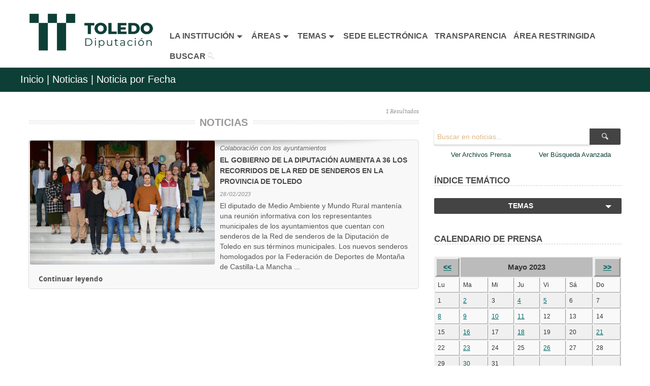

--- FILE ---
content_type: text/html; charset=UTF-8
request_url: https://www.diputoledo.es/noticias/0/2023/05/0/t/2023-02-28
body_size: 8380
content:
<!DOCTYPE html PUBLIC "-//W3C//DTD XHTML 1.0 Transitional//EN" "http://www.w3.org/TR/xhtml1/DTD/xhtml1-transitional.dtd">
<html xmlns="http://www.w3.org/1999/xhtml" lang="es" xml:lang="es">

<!--[if lt IE 7]> <html class="no-js lt-ie9 lt-ie8 lt-ie7" lang="es"> <![endif]-->
<!--[if IE 7]>    <html class="no-js lt-ie9 lt-ie8" lang="es"> <![endif]-->
<!--[if IE 8]>    <html class="no-js lt-ie9" lang="es"> <![endif]-->
<!--[if gt IE 8]><!-->
<!--<![endif]-->
<head>
 <meta charset="utf-8"/>
<!-- Set the viewport width to device width for mobile -->
<meta name="viewport" content="width=device-width"/>
<meta http-equiv="X-UA-Compatible" content="ie=edge" />
<link rel="shortcut icon" href="https://www.diputoledo.es/assets/images/favicon.ico"/>
<title>Diputación de Toledo - Noticias</title><!-- la variable $titulo se define en el controlador  -->

<!-- CSS Files-->
<link rel="stylesheet" href="https://www.diputoledo.es/assets/stylesheets/style.css"/>

<link rel="stylesheet" href="https://www.diputoledo.es/assets/stylesheets/estilos.css"/>
<!-- css global -->
<link rel="stylesheet" href="https://www.diputoledo.es/assets/stylesheets/estilo_global.css"/>

<link rel="stylesheet" href="https://www.diputoledo.es/assets/stylesheets/skins/teal.css"/>
<!-- skin color -->
<link rel="stylesheet" href="https://www.diputoledo.es/assets/stylesheets/responsive.css"/>
<!-- impresión general -->
<link rel="stylesheet" href="https://www.diputoledo.es/assets/stylesheets/print.css" type="text/css" media="print"/>

<link rel="stylesheet" href="https://www.diputoledo.es/assets/stylesheets/jquery-ui.css"/>

<link rel="stylesheet" href="https://www.diputoledo.es/assets/stylesheets/icons.css"/>

<link rel="stylesheet" href="https://www.diputoledo.es/assets/stylesheets/transparencia.css"/>

<script src="https://www.diputoledo.es//assets/javascripts/transparencia.js"></script>

</head>
<body>
<!-- HEADER
================================================== -->





<header>
<h1 class="novisible">Noticias</h1>

<div class="row" style="background-color: #FFF; border-bottom: solid 1px #FFF; width: 100%">
        
	<h2 class="novisible">MENÚ PRINCIPAL</h2> <!--Visible para móviles-->

        <div class="headermenu columns" style="text-align: center; margin-top: 1px; width: 100%">
            <div  class="logo columns" style="margin: 0 auto; min-width: 300px">
                <a href="https://www.diputoledo.es/"><img style="width: 100%; min-width: 300px; max-width: 350px; margin: 0 !important" src="https://www.diputoledo.es/assets/images/simbologia/logodipu1.png" alt="Logo de la Diputación Toledo" /></a>
            </div>
            <ul id="main-menu" class="nav-bar sf-menu" style="float: none; margin-top: 50px; margin-left: 25%; margin-bottom: 15px">     
                <li>
                    <a  href="#" class=" btn-slide" onclick="cambiarEstilo('institucion', 'icon-caret-down icon-large', 'icon-caret-up icon-large');
                                                             cambiarEstilo('areas', 'icon-caret-down icon-large', 'icon-caret-down icon-large');
                                                             cambiarEstilo('temas', 'icon-caret-down icon-large', 'icon-caret-down icon-large');">
                        <strong style="font-size: 16px">LA INSTITUCIÓN</strong><i id="institucion" class="icon-caret-down icon-large"></i>
                    </a>
                    <ul>
                        <li><a href="https://www.diputoledo.es/area/corporacion">La Corporación</a></li>
                        <li><a href="https://www.diputoledo.es/area/secretaria_general">Secretaría General</a></li>
                    </ul>
                </li>

                <li>
                    <a  href="#" class="btn-slide2" onclick="cambiarEstilo('areas', 'icon-caret-down icon-large', 'icon-caret-up icon-large');
                                                             cambiarEstilo('institucion', 'icon-caret-down icon-large', 'icon-caret-down icon-large');
                                                             cambiarEstilo('temas', 'icon-caret-down icon-large', 'icon-caret-down icon-large');">
                        <strong style="font-size: 16px">&AacuteREAS</strong><i id="areas" class="icon-caret-down icon-large"></i>
                    </a>
                    <ul>
                        <li><a href="https://www.diputoledo.es/area/asuntos_generales" >Empleo, Tecnologías de la Información y Comunicación, Asuntos Generales y Asistencia a Municipios</a></li>
                        <li><a href="https://www.diputoledo.es/area/turismo_medio_ambiente" >Desarrollo Económico, Turismo y Medio Ambiente</a></li>
                        <li><a href="https://www.diputoledo.es/area/educacion_cultura" >Educaci&oacuten, Cultura, Deporte e Igualdad</a></li>
                        <li><a href="https://www.diputoledo.es/area/social_familia_juventud" >Bienestar Social, Familia y Juventud</a></li>
                        <li><a href="https://www.diputoledo.es/area/cooperacion_e_infraestructuras" >Cooperación e Infraestructuras</a></li>
                        <li><a href="https://www.diputoledo.es/area/economia" >Economía, Hacienda y Presupuestos</a></li>
                        <li><a href="https://www.diputoledo.es/area/contratacion_patrimonio" >Contratación y Patrimonio</a></li>
                    </ul>
                </li>

                <li>
                    <a  href="#" class="btn-slide3" onclick="cambiarEstilo('temas', 'icon-caret-down icon-large', 'icon-caret-up icon-large');
                                                             cambiarEstilo('institucion', 'icon-caret-down icon-large', 'icon-caret-down icon-large');
                                                             cambiarEstilo('areas', 'icon-caret-down icon-large', 'icon-caret-down icon-large');">
                        <strong style="font-size: 16px">TEMAS</strong><i id="temas" class="icon-caret-down icon-large"></i>
                    </a>
                    <ul>    
                        <li><a href="https://www.diputoledo.es/noticias">Prensa</a></li>
                        <li><a href="https://www.diputoledo.es/global/4">Archivo Provincial</a></li>
                        <li><a href="https://www.diputoledo.es/global/51">Contratación</a></li>
                        <li><a href="https://www.diputoledo.es/global/17">Cultura</a></li>
                        <li><a href="https://www.diputoledo.es/global/50">Empleo</a></li>
                        <li><a href="https://www.diputoledo.es/global/12">Formaci&oacuten</a></li>
                        <li><a href="https://www.diputoledo.es/global/20">Deportes</a></li>
                        <li><a href="https://www.diputoledo.es/global/5">Medio Ambiente</a></li>
                        <li><a href="https://www.diputoledo.es/publicaciones">Publicaciones</a></li>
                        <li><a href="https://www.diputoledo.es/global/11/agenda">Turismo</a></li>
                        <li><a href="https://www.diputoledo.es/global/26">Laboratorio Agroalimnetario</a></li>
                    </ul>
                </li>

            <li><a href="https://diputacion.toledo.gob.es/" target="_blank"><strong style="font-size: 16px">SEDE ELECTRÓNICA</strong></a></li>

            <li><a href="https://www.diputoledo.es/transparencia"><strong style="font-size: 16px">TRANSPARENCIA</strong></a></li>

            <li><a href="http://municipios.diputoledo.es" target="_blank"><strong style="font-size: 16px">&AacuteREA RESTRINGIDA</strong></a></li>

            <li><a  title="Buscar" href="https://www.diputoledo.es/buscar/todo" ><strong style="font-size: 16px">BUSCAR</strong> <img src="https://www.diputoledo.es/assets/images/search.png" alt="Icono de Lupa"></img></a></li>

        </ul>
	</div>

</div>



<nav>
<!-- HIDDEN PANEL 
================================================== -->
<div id="panel">

    <div class="row">
    
        <div class="twelve columns">
            <div class="three columns"></div>
            
            <div class="three columns">
                <ul>
                    <li style="padding-bottom: 15px"><div><a href="https://www.diputoledo.es/area/corporacion" class="textoarea subrayado" style="font-weight: bold">LA CORPORACIÓN</a></div></li>
                    <li><div class="separador"><a href="https://www.diputoledo.es/global/27" class="subrayado">Saluda de la Presidenta</a></div></li>
                    <li><div class="separador"><a href="https://www.diputoledo.es/global/27/262/731" class="subrayado">La Instituci&oacuten</a></div></li>
                    <li><div class="separador"><a href="https://www.diputoledo.es/global/27/263/734" class="subrayado">&Oacuterganos de Gobierno</a></div></li>
                    <li><div class="separador"><a href="https://www.diputoledo.es/global/27/264/4039" class="subrayado">Delegaciones de &Aacute;rea</a></div></li>
                </ul>
            </div>
            
            <div class="three columns">
                <ul>
                    <li style="padding-bottom: 15px"><div><a href="https://www.diputoledo.es/area/secretaria_general" class="textoarea subrayado" style="font-weight: bold">SECRETARÍA GENERAL</a></div></li>
                    <li><div class="separador"><a href="https://www.diputoledo.es/global/79" class="subrayado">Secretaría y Documentación</a></div></li>
                    <li><div class="separador"><a href="https://www.diputoledo.es/global/4" class="subrayado">Archivo Provincial</a></div></li>
                    <li><a href="https://www.diputoledo.es/global/79/1123/4051" class="subrayado">Asesoría Jurídica</a></li>
                </ul>
            </div>
            
            <div class="three columns"></div>
        
        </div>
    
    </div>

</div>



<div id="panel2">

    <div class="row">

        <div class="twelve columns"style="margin: 0 -15px">

            <div class="three columns" style="margin-bottom: 15px">
                <ul>
                    <li style="padding-bottom: 15px"><div><a href="https://www.diputoledo.es/area/asuntos_generales" class="textoarea subrayado" style="font-weight: bold">EMPLEO, TECNOLOGÍAS DE LA INFORMACIÓN Y COMUNICACIÓN, ASUNTOS GENERALES Y ASISTENCIA A MUNICIPIOS</a></div></li>
                    <li style="margin-top: -10px"><div class="separador"><a href="https://www.diputoledo.es/global/50" class="subrayado">Empleo P&uacuteblico</a></div></li>
                    <li><div class="separador"><a href="https://www.diputoledo.es/global/64" class="subrayado">Prevenci&oacuten de Riesgos Laborales</a></div></li>
                    <li><div class="separador"><a href="https://www.diputoledo.es/global/12" class="subrayado">Formaci&oacuten</a></div></li>
                    <li><div class="separador"><a href="https://www.diputoledo.es/global/77" class="subrayado">Tecnologías de la Información y la Comunicaci&oacuten</a></div></li>
                    <li><a href="https://www.diputoledo.es/global/10" class="subrayado">Asistencia a Municipios</a></li>
                </ul>
            </div>
            
            <div class="three columns" style="margin-bottom: 15px">
                <ul>
                    <li style="padding-bottom: 15px"><div><a href="https://www.diputoledo.es/area/turismo_medio_ambiente" class="textoarea subrayado" style="font-weight: bold">DESARROLLO ECONÓMICO, TURISMO Y MEDIO AMBIENTE</a></div></li>
                    <li style="margin-top: -10px"><div class="separador"><a href="https://www.diputoledo.es/global/19" class="subrayado">Fomento del Empleo y Desarrollo Económico</a></div></li>
                    <li><div class="separador"><a href="https://www.diputoledo.es/global/11" class="subrayado">Turismo y Artesanía</a></div></li>
                    <li><a href="https://www.diputoledo.es/global/5" class="subrayado">Agricultura, Medio Ambiente y Mundo Rural</a>
                        <ul class="subrayado_sangrado">
                            <li><a href="https://www.diputoledo.es/global/5/1578/5830" class="subrayado">Vivero Taxus</a></li>
                            <li><a href="https://www.diputoledo.es/global/5/1577/5843" class="subrayado">Aula de la Naturaleza "El Borril"</a></li>
                        </ul>
                    </li>
                </ul>
            </div>
            
            <div class="three columns" style="margin-bottom: 15px">
                <ul>
                    <li style="padding-bottom: 15px"><div><a href="https://www.diputoledo.es/area/educacion_cultura" class="textoarea subrayado" style="font-weight: bold">EDUCACIÓN, CULTURA, DEPORTE E IGUALDAD</a></div></li>
                    <li style="margin-top: -10px"><div class="separador"><a href="https://www.diputoledo.es/global/17" class="subrayado">Educaci&oacuten, Cultura y Arqueología</a></div></li>
                    <li><div class="separador"><a href="https://www.diputoledo.es/global/15" class="subrayado">Residencia Universitaria</a></div></li>
                    <li><div class="separador"><a href="https://www.diputoledo.es/publicaciones" class="subrayado">Publicaciones</a> e <a href="https://www.diputoledo.es/global/68" class="subrayado">Imprenta</a></div></li>
                    <li><a href="https://www.diputoledo.es/global/20" class="subrayado">Deportes</a>
                        <ul class="subrayado_sangrado">
                            <li><a href="https://www.diputoledo.es/global/24" class="subrayado">Campo de Tiro "La Bastida"</a></li>   
                            <li><a href="https://www.diputoledo.es/global/29" class="subrayado">Medicina Deportiva</a></li>
                        </ul>
                    </li>
                    <div class="separador"></div>
                    <li><div class="separador"><a href="https://www.diputoledo.es/global/26" class="subrayado">Laboratorio Agroalimentario</a></div></li>
                    <li><div class="separador"><a href="https://www.diputoledo.es/global/80" class="subrayado">Igualdad</a></div></li>
                    <li><a href="https://www.diputoledo.es/global/61" class="subrayado">Centro Cultural San Clemente / Melque</a></li>
                </ul>
            </div>
            
            <div class="three columns" style="margin-bottom: 15px">
                <ul>
                    <li style="padding-bottom: 15px"><div><a href="https://www.diputoledo.es/area/social_familia_juventud" class="textoarea subrayado" style="font-weight: bold">BIENESTAR SOCIAL, FAMILIA Y JUVENTUD</a></div></li>
                    <li style="margin-top: -10px"><a href="https://www.diputoledo.es/global/8" class="subrayado">Bienestar Social</a>
                        <ul class="subrayado_sangrado">
                            <li><a href="https://www.diputoledo.es/global/8/1420/5261" class="subrayado">Residencia Social Asistida "San Jos&eacute"</a></li>
                        </ul>
                    </li>
                    <div class="separador"></div>
                    <li><a href="https://www.diputoledo.es/global/81" class="subrayado">Juventud</a></li>


                </ul>
            </div>
            
            <div class="twelve columns"></div>
            
            <div class="three columns" style="margin-bottom: 15px">
                <ul>
                    <li style="padding-bottom: 15px"><div><a href="https://www.diputoledo.es/area/cooperacion_e_infraestructuras" class="textoarea subrayado" style="font-weight: bold">COOPERACIÓN E INFRAESTRUCTURAS</a></div></li>
                    <li style="margin-top: -10px"><div class="separador"><a href="https://www.diputoledo.es/global/9" class="subrayado">Planes Provinciales</a></div></li>
                    <li><a href="http://eiel.diputoledo.es" target="_blank" class="subrayado">Encuesta de Infraestructura y Equipamientos Locales</a></li>
                </ul>
            </div>
            
            <div class="three columns" style="margin-bottom: 15px">
                <ul>
                    <li style="padding-bottom: 15px"><div><a href="https://www.diputoledo.es/area/economia" class="textoarea subrayado" style="font-weight: bold">ECONOMÍA, HACIENDA Y PRESUPUESTOS</a></div></li>
                    <li style="margin-top: -10px"><div class="separador"><a href="https://www.diputoledo.es/global/53" class="subrayado">Intervenci&oacuten General</a></div></li>
                    <li><div class="separador"><a href="https://www.diputoledo.es/global/54" class="subrayado">Tesorer&iacutea</a></div></li>
                    <li><a href="https://www.oapgt.es" target="_blank" class="subrayado">O.A.P.G.T.</a></li>
                </ul>
            </div>
            
            <div class="three columns" style="margin-bottom: 15px">
                <ul>
                    <li style="padding-bottom: 15px"><div><a href="https://www.diputoledo.es/area/contratacion_patrimonio" class="textoarea subrayado" style="font-weight: bold">CONTRATACIÓN Y PATRIMONIO</a></div></li>
                    <li style="margin-top: -10px"><div class="separador"><a href="https://www.diputoledo.es/global/51" class="subrayado">Contratación</a></div></li>
                    <li><a href="https://www.diputoledo.es/global/82" class="subrayado">Patrimonio</a></li>                
                </ul>
            </div>
            
            <div class="three columns" style="margin-bottom: 15px"></div>

        </div>

    </div>

</div>


<div id="panel3">
	<div class="row">
            	<div class="twelve columns">

                    <div class="three columns tema">
                        <ul>
                            <li><a href="https://www.diputoledo.es/noticias" class="subrayado">PRENSA</a></li>
                        </ul>   
                    </div>
                    <div class="three columns tema">
                        <ul>
                            <li><a href="https://www.diputoledo.es/global/50" class="subrayado">EMPLEO PÚBLICO</a></li> 	
                        </ul>
                    </div>
                    <div class="three columns tema">
                        <ul>
                            <li><a href="https://www.diputoledo.es/global/4" class="subrayado">ARCHIVO PROVINCIAL</a></li>
                        </ul>   
                    </div>
                    <div class="three columns tema">
                        <ul>
                            <li><a href="https://www.diputoledo.es/global/51" class="subrayado">CONTRATACIÓN</a></li> 	
                        </ul>
                    </div>

		</div>

		<div class="twelve columns">
                    
                    <div class="three columns tema">
                        <ul>
                            <li><a href="https://www.diputoledo.es/global/17" class="subrayado">CULTURA</a></li>      	
                        </ul>
                    </div>
                    <div class="three columns tema">
                        <ul>
                            <li><a href="https://www.diputoledo.es/global/11" class="subrayado">TURISMO</a></li>   	
                        </ul>
                    </div>
                    <div class="three columns tema">
                        <ul>
                            <li><a href="https://www.diputoledo.es/global/12" class="subrayado">FORMACI&OacuteN</a></li>      	
                        </ul>
                    </div>
                    <div class="three columns tema">
                        <ul>
                            <li><a href="https://www.diputoledo.es/global/20" class="subrayado">DEPORTES</a></li>      	
                        </ul>   
                    </div>

		</div>
            
                <div class="twelve columns">
                    
                    <div class="three columns tema">
                        <ul>
                            <li><a href="https://www.diputoledo.es/global/5" class="subrayado">MEDIO AMBIENTE</a></li>      	
                        </ul>
                    </div>
                    <div class="three columns tema">
                        <ul>
                            <li><a href="https://www.diputoledo.es/global/9" class="subrayado">PLANES PROVINCIALES</a></li>      	
                        </ul>
                    </div>
                    <div class="three columns tema">
                        <ul>
                            <li><a href="https://www.diputoledo.es/global/8" class="subrayado">BIENESTAR SOCIAL</a></li>      	
                        </ul>
                    </div>
                    <div class="three columns tema">
                        <ul>
                            <li><a href="https://www.diputoledo.es/publicaciones" class="subrayado">PUBLICACIONES</a></li>      	
                        </ul>
                    </div>

		</div>
            

	</div>
</div>
</nav><!-- SUBHEADER
================================================== -->
<div id="subheader" class="altosubheader">
    <div class="row">
        <div class="twelve columns">
            <p class="leftalign">
                <a href="https://www.diputoledo.es/">Inicio</a> | <a Href="https://www.diputoledo.es/noticias"> Noticias |</a> Noticia por Fecha                 </p>    
        </div>
    </div>
</div>
<div class="hg"></div>
</header>
<script>
    function validarFormatoFecha(campo) {
      var RegExPattern = /^\d{1,2}\/\d{1,2}\/\d{2,4}$/;
      if ((campo.match(RegExPattern)) && (campo!='')) {
            return true;
      } else {
            return false;
      }
}
</script>

<!-- CUERPO
================================================== -->
<script src="https://www.diputoledo.es/assets/javascripts/jquery-1.12.0.min.js"></script>
<div class="row">
    <div class="twelve columns ">
        <div class="eight columns">
             
            <section style="display: none">
                <div class="row nofound">
                    <b>Lo sentimos. No hay ningún resultado para esos criterios de búsqueda</b>
                    <hr/>
                    <div class="hg"></div>
                    <p>Compruebe que todo esté bien escrito o ponga menos palabras en el buscador.</p>
                    <div class="hgg"></div>
                </div>
            </section>
                            <section style="display: block" >

                <div><p class="hf small fecha" style="text-align: right; ">1 Resultados</p></div>

                <div class="hf centersectiontitle "><h3>NOTICIAS </h3></div>

                                <div class="boxnoticia" style="margin:0 0 15px 0">
                        <article>   
                            <div class="twelve columns"> 	
                                                                    <a href="https://www.diputoledo.es/noticias_ampliada/4386/2025/11">
                                        <img class="imgnoticia"  src="https://www.diputoledo.es/imagenes/prensa/medio/879de-jose-ruiz-con-los-representantes-municipales-28022023.jpg" alt="José Ruiz con los representantes municipales"  /> 
                                    </a>
                                                                <a href="https://www.diputoledo.es/noticias_ampliada/4386/2025/11##"> 
                                    <div> <p class="antetitulo">Colaboración con los ayuntamientos</p></div>    
                                </a> 
                                 <a href="https://www.diputoledo.es/noticias_ampliada/4386/2025/11#"> 
                                     <div> <p class="titularbox" style="font-weight: 700;">EL GOBIERNO DE LA DIPUTACIÓN AUMENTA A 36 LOS RECORRIDOS DE LA RED DE SENDEROS EN LA PROVINCIA DE TOLEDO</p></div> 
                                </a> 
                                    <p class="small fecha" >
                                        28/02/2023                                    </p>                                        
                                
                                    <div> El diputado de Medio Ambiente y Mundo Rural manten&iacute;a una reuni&oacute;n informativa con los representantes municipales de los ayuntamientos que cuentan con senderos de la Red de senderos de la Diputaci&oacute;n de Toledo en sus t&eacute;rminos municipales.

Los nuevos senderos homologados por la Federaci&oacute;n de Deportes de Monta&ntilde;a de Castilla-La Mancha ...<a class="continue" href="https://www.diputoledo.es/noticias_ampliada/4386/2025/11" title="EL GOBIERNO DE LA DIPUTACIÓN AUMENTA A 36 LOS RECORRIDOS DE LA RED DE SENDEROS EN LA PROVINCIA DE TOLEDO"><p> Continuar leyendo</p></a></p></div>  
                            </div> 
                        </article>                        
                    </div>                
                              
            </section>
               <div></div>            
                                  
        </div>   
        <!-- COLUMNA LATERAL DERECHA TEMAS-CALENDARIO -->
        <aside> 

            <div class="four columns">      

                <div class="hg"></div><div class="hg"></div>
                <div class="row collapse">
                    <form action="https://www.diputoledo.es/noticias/tx" method="post" accept-charset="utf-8">
 
                    <div class="ten mobile-three columns">
                        <label for="texto" class="novisible">Buscar</label>
                        <input title="Buscar" id="texto" type="search" name="texto" class="nomargin"  value="" placeholder="Buscar en noticias..."/>
                    </div>
                    <div class="two mobile-one columns">
                        <button type="submit" onclick="visiblePanel() " class="postfix button expand"><img src="https://www.diputoledo.es//assets/images/search.png" alt="Icono de Lupa"/></button>
                    </div> 
                </div>
                <div class="hf"></div>
                <div class="row">
                      

   
                 
                                   
                    
                    <div class="twelve columns">
                        <div class="six columna">
                            <a href="#" id="ap" class="subrayado   btn-archivos_prensa " onclick="cambiaTextoArchivo()">Ver Archivos Prensa</a>                           
                        </div>
                        <div class="six columna">
                            <a href="#" id="ba" class="subrayado  btn-busqueda_avanzada" onclick="cambiaTextoBusqueda()">Ver Búsqueda Avanzada</a>
                        </div>    
                    </div>
                </div>
            </div>
            <div class="four columns"> 

               
            
                <div  style="display: none" id="busqueda_avanzada">
                    <div class="row" style="padding-top: 10px">
                        <div class="twelve columns">
                          
                          <div class=" ten columns">   
                            <div class="twelve columns">
                                <label for="alguna" class="nover">Contiene alguna palabra</label>
                                <input title="Contiene alguna palabra" id="alguna" type="radio" name="palabra[]" value="1" />                 
                                Contiene alguna palabra
                            </div>
                           
                           <div class="twelve columns" style="padding-top: 10px">
                                <label for="exacta" class="nover">Búsqueda exacta</label>
                                <input title="Búsqueda exacta" id="exacta" type="radio" name="palabra[]" value="2" />
                               Búsqueda exacta
                           </div>
                           
                   <!-- La llamada y configuración a la función js se realiza en config_datepicker.js.  -->
                 
                           <p><label for="desde">Desde</label>
                                <input type="text" name="desde" readonly="readonly" value="" placeholder="dd/mm/aaaa" id="desde" class="nomargin"/>
                           </p>
                           <div class="hff"></div>
                           <p><label for="hasta">Hasta</label>
                                <input type="text" name="hasta" readonly="readonly" value=""  placeholder="dd/mm/aaaa" id="hasta" class="nomargin"/>
                           </p>   
                          </div>
                        </div>
                    </div>
                </div> 
                <div class="twelve columns" style="color:#F00">
                    <p id="mensaje_fecha"></p>
                </div> 
                <div class="twelve columns" style="color:#F00">
                    <span>  </span>
                </div>  
                <div class="twelve columns" style="color:#F00">
                    <span>  </span>
                </div> 
            </div>  
                
            <div class="four columns"> 
                
                <div style="display: none" id="archivos_prensa">
                    <div class="row" style="padding-top: 10px">
                       <div class="twelve columns">                          
                          <div>                                                                                      
                           <div class="twelve columns">
                               <label for="img" class="nover">Imágenes</label>
                               <input title="Selector imagenes" id="img" type="radio" name="archivo[]" value="1" />
                               Imágenes
                           </div>
                           <div class="twelve columns">
                               <label for="aud" class="nover">Audios</label>
                               <input title="Selector Audios" id="aud" type="radio" name="archivo[]" value="2" />
                               Audios
                           </div>
                           <div class="twelve columns nover">
                               <label for="vid" class="nover">Videos</label>
                               <input title="Selector Videos" id="vid" type="radio" name="archivo[]" value="3" />
                               Videos
                           </div>                   
                          </div>
                        </div>
                    </div>
                </div>  
                            <script>
                            function cambiaTextoArchivo() {            
                               if ($('#archivos_prensa').is (':visible')){                                                                      
                                    document.getElementById("ap").innerHTML='<a >Ver Archivos Prensa</a>'; 
                                }else{                                                                      
                                    document.getElementById("ap").innerHTML='<a>Ocultar Archivos Prensa</a>';  
                                    document.getElementById("ba").innerHTML='<a >Ver Búsqueda Avanzada</a>';
                                }                                                                                                
                            }                           
                            function cambiaTextoBusqueda() {
                                                                                                                                 
                               if ($('#busqueda_avanzada').is (':visible')){                                   
                                    document.getElementById("ba").innerHTML='<a >Ver Búsqueda Avanzada</a>';                                    
                                }else{                                   
                                    document.getElementById("ba").innerHTML='<a >Ocultar Búsqueda Avanzada</a>'; 
                                    document.getElementById("ap").innerHTML='<a >Ver Archivos Prensa</a>'; 
                                }
                            }
                            </script>

                            <script>
                                
                            function visiblePanel() {
                               va = document.getElementById('va');   
                               if ($('#archivos_prensa').is (':visible')){                                   
                                    va.defaultValue ="archiblock";
                                    
                                }else{                                   
                                    va.defaultValue ="archinone";                                                                                                       
                                }                                
                               vba = document.getElementById('vba');                                
                               if ($('#busqueda_avanzada').is (':visible')){                                   
                                    vba.defaultValue ="avanzablock";                                   
                                }else{                                   
                                    vba.defaultValue ="avanzanone";                                    
                                }
                            }
                            </script>                                                                                      
                            <p class="novisible"><label for="va" >archivo visible</label>
                                <input id="va" type="text" name="visible_archivo"/>
                           </p>
                           <p class="novisible"><label for="vba" >busqueda avanzada visible</label>
                                <input id="vba" type="text" name="visible_busqueda_avanzada"/>
                           </p>
            </form>    
            </div>                             
        <div class="four columns">
                
                <p class="tituloseccion">ÍNDICE TEMÁTICO</p>
                <div class="button dropdown elevenmid columns " style="border-radius: 2px;">TEMAS                    <ul class="boxnoticia">
                        <li ><a  href="https://www.diputoledo.es/noticias/tm/0" >Todos</a></li>
                                                <li ><a  href="https://www.diputoledo.es/noticias/tm/21" >PRESIDENCIA (1746)</a></li>

                                                <li ><a  href="https://www.diputoledo.es/noticias/tm/30" >Juventud, laboratorio y promoción de la salud (403)</a></li>

                                                <li ><a  href="https://www.diputoledo.es/noticias/tm/12" >Educación y Cultura (302)</a></li>

                                                <li ><a  href="https://www.diputoledo.es/noticias/tm/16" >Convenios de colaboración (291)</a></li>

                                                <li ><a  href="https://www.diputoledo.es/noticias/tm/36" >Educación, Cultura, Igualdad y Bienestar Social (257)</a></li>

                                                <li ><a  href="https://www.diputoledo.es/noticias/tm/23" >Asuntos Generales, Empleo, deportes y promoción turística (226)</a></li>

                                                <li ><a  href="https://www.diputoledo.es/noticias/tm/37" >CULTURA, EDUCACIÓN, PUBLICACIONES E IMPRENTA (195)</a></li>

                                                <li ><a  href="https://www.diputoledo.es/noticias/tm/24" >Medio Ambiente y mundo rural (193)</a></li>

                                                <li ><a  href="https://www.diputoledo.es/noticias/tm/2" >Sanidad, Bienestar social y RSA (143)</a></li>

                                                <li ><a  href="https://www.diputoledo.es/noticias/tm/40" >ASUNTOS GENERALES, EMPLEO Y PROMOCIÓN TURÍSTICA (135)</a></li>

                                                <li ><a  href="https://www.diputoledo.es/noticias/tm/15" >Fomento del Empleo y Desarrollo Económico (128)</a></li>

                                                <li ><a  href="https://www.diputoledo.es/noticias/tm/25" >Ayuntamientos (124)</a></li>

                                                <li ><a  href="https://www.diputoledo.es/noticias/tm/9" >Cooperación, infraestructura, hacienda y presupuesto (110)</a></li>

                                                <li ><a  href="https://www.diputoledo.es/noticias/tm/11" >Archivo provincial, documentación y publicaciones (101)</a></li>

                                                <li ><a  href="https://www.diputoledo.es/noticias/tm/17" >Fomento del empleo y desarrollo económico (94)</a></li>

                                                <li ><a  href="https://www.diputoledo.es/noticias/tm/3" >Sanidad y Bienestar Social (94)</a></li>

                                                <li ><a  href="https://www.diputoledo.es/noticias/tm/19" >Plenos Diputación de Toledo (87)</a></li>

                                                <li ><a  href="https://www.diputoledo.es/noticias/tm/1" >Varios (84)</a></li>

                                                <li ><a  href="https://www.diputoledo.es/noticias/tm/35" >Turismo, artesanía y deportes (81)</a></li>

                                                <li ><a  href="https://www.diputoledo.es/noticias/tm/39" >BIENESTAR SOCIAL, FAMILIA Y JUVENTUD (72)</a></li>

                                                <li ><a  href="https://www.diputoledo.es/noticias/tm/14" >Servicios Generales y Empleo (63)</a></li>

                                                <li ><a  href="https://www.diputoledo.es/noticias/tm/18" >Consorcio de Servicios Públicos Medioambientales (57)</a></li>

                                                <li ><a  href="https://www.diputoledo.es/noticias/tm/20" >Consorcio de Prevención y Extinción de Incendios de la provincia de Toledo (55)</a></li>

                                                <li ><a  href="https://www.diputoledo.es/noticias/tm/43" >DEPORTES (51)</a></li>

                                                <li ><a  href="https://www.diputoledo.es/noticias/tm/38" >COOPERACIÓN (38)</a></li>

                                                <li ><a  href="https://www.diputoledo.es/noticias/tm/49" >AGRICULTURA, GANADERÍA Y CONSORCIO DE SERVICIOS PÚBLICOS MEDIOAMBIENTALES (35)</a></li>

                                                <li ><a  href="https://www.diputoledo.es/noticias/tm/29" >Protección Civil y Extinción de Incendios (31)</a></li>

                                                <li ><a  href="https://www.diputoledo.es/noticias/tm/26" >Organismo Autónomo Provincial de Gestión Tributaria de Toledo (OAPGT) (25)</a></li>

                                                <li ><a  href="https://www.diputoledo.es/noticias/tm/28" >Otros (24)</a></li>

                                                <li ><a  href="https://www.diputoledo.es/noticias/tm/41" >PROTECCIÓN CIVIL Y CONSORCIO PROVINCIAL DE EXTINCIÓN DE INCENDIOS Y SALVAMENTO (20)</a></li>

                                                <li ><a  href="https://www.diputoledo.es/noticias/tm/53" >MEDIO AMBIENTE, AGRICULTURA Y GANADERÍA (17)</a></li>

                                                <li ><a  href="https://www.diputoledo.es/noticias/tm/42" >PRESUPUESTO, HACIENDA Y PROMOCIÓN ECONÓMICA (16)</a></li>

                                                <li ><a  href="https://www.diputoledo.es/noticias/tm/45" >PROMOCIÓN DE EMPLEO (15)</a></li>

                                                <li ><a  href="https://www.diputoledo.es/noticias/tm/31" >Agencia Provincial de la Energía de Toledo (13)</a></li>

                                                <li ><a  href="https://www.diputoledo.es/noticias/tm/32" >Conservación vial y parque móvil (8)</a></li>

                                                <li ><a  href="https://www.diputoledo.es/noticias/tm/51" >CONTRATACIÓN Y PATRIMONIO (6)</a></li>

                                                <li ><a  href="https://www.diputoledo.es/noticias/tm/54" >IGUALDAD (5)</a></li>

                                                <li ><a  href="https://www.diputoledo.es/noticias/tm/50" >ORGANISMO AUTÓNOMO DE GESTIÓN TRIBUTAIA, L ABORAORIO Y PROMOCIÓN DE LA SALUD (4)</a></li>

                                                <li ><a  href="https://www.diputoledo.es/noticias/tm/44" >INFRAESTRUCTURAS (4)</a></li>

                                                <li ><a  href="https://www.diputoledo.es/noticias/tm/33" >Presupuestos y promoción económica (3)</a></li>

                                                <li ><a  href="https://www.diputoledo.es/noticias/tm/52" >CONSERVACIÓN VIAL Y PARQUE MÓVIL (2)</a></li>

                     
                    </ul>
                </div>
                <div class="hg"></div><div class="hg"></div> 
            </div>  
            
            <div class="four columns">
                <p class="tituloseccion">CALENDARIO DE PRENSA</p>
                <p><table width="100%" summary="Tabla con el Calendario de Prensa"><caption class="caption">Seleccione una fecha para ver las noticias de ese día</caption> 

<tr>
<th class="botoncalendario"><a href="https://www.diputoledo.es/noticias/c/2023/04">&lt;&lt;</a></th>
<th class="titulocalendario"colspan="5">Mayo&nbsp;2023</th>
<th class="botoncalendario"><a href="https://www.diputoledo.es/noticias/c/2023/06">&gt;&gt;</a></th>
</tr>

<tr>
<td>Lu</td><td>Ma</td><td>Mi</td><td>Ju</td><td>Vi</td><td>Sá</td><td>Do</td>
</tr>

<tr>
<td>1</td><td><a href="https://www.diputoledo.es/noticias/f/2023/05/02">2</a></td><td>3</td><td><a href="https://www.diputoledo.es/noticias/f/2023/05/04">4</a></td><td><a href="https://www.diputoledo.es/noticias/f/2023/05/05">5</a></td><td>6</td><td>7</td>
</tr>

<tr>
<td><a href="https://www.diputoledo.es/noticias/f/2023/05/08">8</a></td><td><a href="https://www.diputoledo.es/noticias/f/2023/05/09">9</a></td><td><a href="https://www.diputoledo.es/noticias/f/2023/05/10">10</a></td><td><a href="https://www.diputoledo.es/noticias/f/2023/05/11">11</a></td><td>12</td><td>13</td><td>14</td>
</tr>

<tr>
<td>15</td><td><a href="https://www.diputoledo.es/noticias/f/2023/05/16">16</a></td><td>17</td><td><a href="https://www.diputoledo.es/noticias/f/2023/05/18">18</a></td><td>19</td><td>20</td><td><a href="https://www.diputoledo.es/noticias/f/2023/05/21">21</a></td>
</tr>

<tr>
<td>22</td><td><a href="https://www.diputoledo.es/noticias/f/2023/05/23">23</a></td><td>24</td><td>25</td><td><a href="https://www.diputoledo.es/noticias/f/2023/05/26">26</a></td><td>27</td><td>28</td>
</tr>

<tr>
<td>29</td><td><a href="https://www.diputoledo.es/noticias/f/2023/05/30">30</a></td><td>31</td><td>&nbsp;</td><td>&nbsp;</td><td>&nbsp;</td><td>&nbsp;</td>
</tr>

</table></p>	
            </div>

        </aside> 
    </div>
</div>
<footer style="margin-top: 20px">
    <div id="footer" style="margin-top: -10px">
	<footer class="row">
	<p class="back-top floatright">
		<a href="#top"><span>.</span></a>
	</p>
	<div class="twelve columns">
            
            <ul  class="nav-footer">
                <li><a rel="index" href="https://www.diputoledo.es/mapa_sitio" style="color: #C0C0C0;font-weight: 600;" title='Mapa Web' >MAPA WEB</a></li>
                <li>|</li>
                <li><a  href="https://www.diputoledo.es/simbologia/" style="color: #C0C0C0;font-weight: 600;" title='Simbología'>SIMBOLOGÍA</a></li>
                <li>|</li>
                <li><a rel="author" href="https://www.diputoledo.es/buzon/" style="color: #C0C0C0;font-weight: 600;" title='Buzón de Sugerencias' >BUZÓN DE SUGERENCIAS</a></li>
                <li>|</li>
                <li><a accesskey="0" href="https://www.diputoledo.es/accesibilidad/" style="color: #C0C0C0;font-weight: 600;" title='Accesibilidad' >ACCESIBILIDAD</a></li>
                <li>|</li>
                <li><a href="https://www.diputoledo.es/privacidad/" style="color: #C0C0C0;font-weight: 600;" title='Política de Privacidad'>Política de Privacidad</a></li>
            </ul>	
	</div>
	</footer>
    </div>
<div class="copyright">
	<div class="row">
		
		<div class="twelve columns">
                    <span style="color: #FFF" class="small floatright">Diputación de Toledo.
                        <a class="subrayado" href="https://goo.gl/maps/t7Jq22efXov" title='Localización en Maps de Google' target="_blank" style="color: #D8D8D8;font-weight: 600;font-size: 12px"><i style="font-size:18px;margin-left:5px" class=" icon-map-marker" aria-hidden="true"></i>&nbsp;&nbsp;Plaza de la Merced, 4. 45002 Toledo.</a> 
                        <i style="font-size:18px;margin-left:5px" class="fa fa-phone" aria-hidden="true"></i><span style="color: #D8D8D8;font-weight: 600;font-size: 12px;" >&nbsp; 925 259 300</span> </span>
		</div>
	</div>
</div>

<p align="center">
        <a href="https://jigsaw.w3.org/css-validator/check/referer" target="_blank">
            <img height="32" width="88" src="https://jigsaw.w3.org/css-validator/images/vcss" alt="Acceso a W3C" />
        </a>
        <a href="https://www.w3.org/TR/xhtml1/" target="_blank" 	title="XHTML válido">
            <img height="32" width="88" 	src="https://www.diputoledo.es/assets/images/ico_w3c_XHTML.png" 	alt="XHTML v&aacute;lido"/>
        </a>
        <a href="https://www.w3.org/WAI/WCAG1AA-Conformance" target="_blank" title="Explicación del Nivel Doble-A de Conformidad">
            <img height="32" width="88" src="https://www.w3.org/WAI/wcag1AA" 	alt="Icono de conformidad con el Nivel Doble-A de Conformidad con las Directrices de Accesibilidad para el Contenido Web 1.0 (WCAG 1.0)"/>
        </a>

</p>
</footer>
<!-- JAVASCRIPTS 
================================================== -->
<!-- Javascript files placed here for faster loading -->

<script src="https://www.diputoledo.es/assets/javascripts/responsive-nav.js"></script> 
<script src="https://www.diputoledo.es/assets/javascripts/foundation.min.js"></script>
<script src="https://www.diputoledo.es/assets/javascripts/jquery-ui.js"></script>  
<script src="https://www.diputoledo.es/assets/javascripts/jquery.easing.1.3.js"></script>
<script src="https://www.diputoledo.es/assets/javascripts/elasticslideshow.js"></script>
<script src="https://www.diputoledo.es/assets/javascripts/jquery.carouFredSel-6.0.5-packed.js"></script>
<script src="https://www.diputoledo.es/assets/javascripts/jquery.cycle.js"></script>
<script src="https://www.diputoledo.es/assets/javascripts/app.js"></script>
<script src="https://www.diputoledo.es/assets/javascripts/slidepanel.js"></script>
<script src="https://www.diputoledo.es/assets/javascripts/scrolltotop.js"></script>
<script src="https://www.diputoledo.es/assets/javascripts/hoverIntent.js"></script>
<script src="https://www.diputoledo.es/assets/javascripts/responsivemenu.js"></script>
<script src="https://www.diputoledo.es/assets/javascripts/modernizr.foundation.js"></script>
<script src="https://www.diputoledo.es/assets/javascripts/jquery.tweet.js"></script>
<script src="https://www.diputoledo.es/assets/javascripts/jquery.isotope.min.js"></script>
<script src="https://www.diputoledo.es/assets/javascripts/jquery.prettyPhoto.js"></script>
<script src="https://www.diputoledo.es/assets/javascripts/superfish.js"></script>
<script src="https://www.diputoledo.es/assets/javascripts/custom.js"></script>
<script src="https://www.diputoledo.es/assets/javascripts/dipu.js"></script>

</body>
</html>

--- FILE ---
content_type: text/css
request_url: https://www.diputoledo.es/assets/stylesheets/estilos.css
body_size: 6917
content:
/* 
    Created on : 06-jul-2015, 14:40:32
    Author     : diputacion
*/
.logo { 
    /*margin: 3px 0px 12px 0; */
    width: 22%;
    margin:0px 7px 20px 0px; 
    display: inline-block;
}
.headermenu{
    width: 77%; margin-top: 30px;
}
.ver{
    display: block;
}
.nover{
    display: none;
}
.ablanco {color: #FFFFFF;}

.atenuado{color:#CCC; font-size: 90%;}

div.column ul li { font-size: 90%; }

.columna { float: left; min-height: 1px; position: relative; text-align: center }


.columnafoto { float: left; min-height: 1px;  position: relative; }

.menusup {color:#555;  padding-top: 30px ;text-align: center;  }

.menusup:hover {color: #33877d;text-decoration: underline;}

.imgresponsive { position: relative; width: 100%; height: initial;  border: none; }

.novisible{display: none}

.hff { height: 5px }
.hf {height: 10px;}
.hg { height: 24px }
.hgg { height: 300px}

.supersmall{
    font-family: BitterItalic;
    color: #999;
    font-size:8.5px;    
}
/*  INICIO GLOBAL ---------------------- */
.tituloglobal {
    font-size: 27px;
    font-weight: bold;
    font-family: "Helvetica Neue", "Helvetica", Helvetica, Arial, sans-serif;
    color: #222222;
    line-height: 1.1;
    margin-bottom: 20px;
    margin-top: 14px;
    padding-bottom: 10px; 
    letter-spacing: 0.3px
}
.asuntoglobal{
    font-size: 23px;
    font-weight: bold;
    font-family: "Helvetica Neue", "Helvetica", Helvetica, Arial, sans-serif;
    color: #444444;
    line-height: 1.1;
    margin-bottom: 14px;
    margin-top: 14px;
    
}
.boxdestacadostitulo{
    background: #78909C;
    color: #FFF; 
    font-size: 13px;
    padding: 1px; 
    text-align: left; 
    min-height: 33px;
}
.boxdestacadoscontenido{
    font-size: 12px;
    line-height: 25px;
    padding: 8px;
    background-color: #F8F8F8; 
    border: 1px solid #e9e9e9; 
    border-bottom: 1px solid #999; 
    border-bottom-left-radius:5px;
    border-bottom-right-radius:5px;
}
.boxdestacadoscontenido .subrayado{
    font-size: 12px;
}
.boxdestacadoscontenido:hover .subrayado{
    font-size: 12px;
    text-decoration: underline;
}

.smallrightmargin { margin-right: 10px !Important }

.button.home{
    background:#FAFAFA;
    border: solid #DDD 1px;
    text-align: center;
    color:#0D3F36;
    width: 100%;
    /* padding: 10px 22px 10px; */
    border-radius: 5px;
}
.button.home:hover { background-color: #E0E0E0}

.centrar{
  display:block;
  margin-left: auto;
  margin-right: auto;
}
#wrap { margin:0 auto 0 auto;}

.secundario:hover { background-color: #E0E0E0}
.secundario:focus { 
   /* -webkit-box-shadow: 0 0 5px #e9e9e9, 0 1px 0 rgba(255, 255, 255, 0.5) inset; 
      -moz-box-shadow: 0 0 5px #e9e9e9, 0 1px 0 rgba(255, 255, 255, 0.5) inset; */
    box-shadow: 0 0 5px #e9e9e9, 0 1px 0 rgba(255, 255, 255, 0.5) inset; }

.boxinicio { 
    cursor: pointer;
    padding: 3px;
    min-width: 100px;
    min-height: 30px;
    font-size: 12px; 
    color: white; 
    background-color: #FAFAFA; 
    border: 1px solid rgba(0, 0, 0, 0.1); 
   /* -webkit-border-radius: 2px; 
    -moz-border-radius: 2px; 
    -ms-border-radius: 2px; 
    -o-border-radius: 2px; */
    border-radius: 2px; 
    position: relative; 
    box-shadow: rgb(200,200,200) 2px 2px 2px;
    background: url(../images/sh.png) no-repeat 50% 0;
    background-color: #C8C8C8;
    margin: 3px;
}

.boxinicio:hover{
    box-shadow: rgb(150,150,150) 2px 2px 2px;
    background: url(../images/sh.png) no-repeat 50% 0;
    background-color: #B0B0B0;   
}
.temas{width:  100px; border-radius: 3px; border:1px solid #ccc;padding: 1px; }

.boxturismo {
    border-radius: 5px;
    min-width: 100%;
    border:1px solid #ddd;
    padding:1px 4px 1px 4px;
    margin-bottom:7px;
    /*display: -webkit-inline-block;*/
    display: inline-block;
    background: url(../images/sh.png) no-repeat 50% 0;
    background-color: #F8F8F8;      
}

/*  INICIO BOX NOTICIA ---------------------- */

.boxnoticia {
    border-radius: 5px;
    min-width: 100%;
    border:1px solid #ddd;
    padding:1px 4px 1px 4px;
    margin-bottom:7px;
   /* display: -webkit-inline-block;*/
    display: inline-block;
    background: url(../images/sh.png) no-repeat 90% 0;
    background-color: #F8F8F8;
}
.boxnoticia:hover{
    box-shadow: rgb(150,150,150) 5px 5px 10px;
    background-color: #FFFFFd;
}

.titularbox {color: #494949; font-weight: normal; font-size: 14px; line-height: 1.5; margin-top: 5px; margin-bottom: 6px; display: inline}
.antetitulo {color: #666; font-weight: normal; font-style: oblique; font-size: 13px; line-height: 1.3; margin-top: 7px; margin-bottom: 5px;}
.cabecera {color: #666; font-weight: normal; font-size: 16px; line-height: 1.3; margin-top: 5px; margin-bottom: 3px; }


.imgnoticia {
    overflow:hidden;
    border-radius: 3px;
    width: 50%;
    float:left;
    margin: 0 10px 0 -17px;
    }
    
 .imgbuscar {
	background:#d9d9d9;
	padding:0.5em 0.5em 0em 0.5em;
	border:1px solid #BBBBBB;
	border-radius:5px;
        /*display: -webkit-flex;*/
        display: flex;
        display: block;
        height: 250px;
        
        
}
.imgbuscar img{

        /*display: -webkit-flex;*/
        display: block;
        max-height: 200px;
}

.imgbuscador{
    overflow: hidden;
    border-radius: 3px;
    width: 50%;
    float: left;
    margin: 1px 10px 0 5px;
}

.titularizq  {border-radius: 3px;width:35%; border:1px solid #ccc; float:left; margin-bottom:3px; margin-top:1px;margin-right: 1px}

.titularder {border-radius: 3px;width:35%; border:1px solid #ccc; float:right; margin-bottom:3px; margin-top:1px;margin-left: 1px}


/* TABLA CALENDARIO ---------------------- */
.botoncalendario {background: #BBBBBB;color: #333; padding: 6px 0px; text-align: center; border: outset; }
.titulocalendario {background: #BBBBBB;font-size: 15px;color: #333;  text-align: center; border: 0px outset; }


/* PORTALES DE CADA AREA ---------------------- */
.dosierarea {
    border-radius: 3px;
    border: 1px solid #DDD;
    margin: 0 0 5px;
    padding: 10px;
    background: url(../images/sh.png) no-repeat 10% 0;
    background-color: 	#fffffe
   

}
.dosierarea .titularder{
    width: 5%;
    margin-left: 5px;}
.dosierarea .titularizq{
    width: 5%;
    margin-right: 5px;}
.dosierarea a{color: rgb(119, 119, 119);}
.dosierarea p{margin-left: 20px}
.dosierarea p a:hover{color:#33877d;}

.sobre a{margin-left: 10%}
.sobre{
    background: url(../images/sobre.gif);
    background-repeat: no-repeat;
    background-position: 0%;
}
.sobre:hover{
    background: url(../images/sobrehover.gif);
    background-repeat: no-repeat;
    background-position: 0%;
}

.nofound{    
    text-align: center;
}
.nofound b{
    font-size: 24px;
    line-height: 40px;
    margin-bottom: 60px;
    color: #333;   
}
.activo:hover{ background: url(../images/undersharea.png) no-repeat 50% 0;background-color: #fffffd;}
.botonarea { 
    display: inline-block; 
    padding: 8px 8px 8px 18px;
    margin: 8px 0 0 0;
    font-size: 14px; 
    line-height: 20px;
    color: #181818;
    text-align: left;
    text-shadow: 0 1px 1px rgba(255, 255, 255, 0.75); 
    vertical-align: middle; cursor: pointer;
    background: url(../images/undersharea.png) no-repeat 70% 0;
    background-color: #f8f8f8; 
    border-radius: 4px; 
    box-shadow: inset 0 1px 0 rgba(255, 255, 255, 0.2), 0 1px 2px rgba(0, 0, 0, 0.05); 
    border-color: #c5c5c5;
    border-color: rgba(0, 0, 0, 0.15) rgba(0, 0, 0, 0.15) rgba(0, 0, 0, 0.25); 
}
a .botonarea {border: #ccc 1px outset; margin: 6px 0 0 0;}
a .botonarea:hover {border: #ccc 1px inset;}
.guion  {  
    background: transparent url("../images/timeline_century_tick.gif") no-repeat scroll left center;
    clear: left;
    float: left;
    width: 100%;
    border-left: 2px solid #CCC;
    padding-left: 7px}

/* PUBLICACIONES -------------------- */
.publicacion{
    padding: 5px 25px 10px 10px;
    float: left;
    color: #33877d; 
    width:80%; 
}
.observaciones{
    padding: 5px 25px 10px 25px;
    float: left;
    color: #33877d; 
}
.imgpublicacion  {
    border-radius: 3px;
    width:20%; 
}
.agotado{
    background: url(../images/publicaciones/agotado.gif);
    background-repeat: no-repeat; 
    width: 100%;
}
.publicacion span{
    color:#808080;
}
.publicacion strong{
    color:#808080;
}
.publicacion .autor{
    color:#808080;
}
.publicacion b{
    font-style: italic;
}
.publicacion em{
    color:#808080;
    font-style: italic;
}


.caption {caption-side: bottom;}

.columnatema { width: 14.2857142857% }/*14.2857142857%*/

.textobox {color: #555; }

.textoarea{color: #444}
.textoarea:hover{color: #33877d;text-decoration: underline;}

.centrado {text-align: center}

.enlace {color:#0D3F36;}

.enlace:hover { 
    color:#808080;}

.decorado {color:#0D3F36;font-size: 12px}
.decorado:focus { color: #2ba6cb; outline: none; }
.decorado:hover {color: #33877d;text-decoration: underline;}

.subrayado {color:#0D3F36;font-size: 90%;}
.subrayado:focus { color: #2ba6cb; outline: none; }
.subrayado:hover {color: #33877d;text-decoration: underline;}

.subrayadomini {color:#0D3F36;font-size: 80%;}
.subrayadomini:focus { color: #2ba6cb; outline: none; }
.subrayadomini:hover {color: #33877d;text-decoration: underline;}

.subrayado_no {color:#333; font-size: 90%;}

.subrayado_sangrado li {
	color:#0D3F36;
	font-size: 90%;
	list-style-type: square;
}

.simplebox { 
    background: #fff; 
    border: 1px solid #eee;
    padding: 15px 20px; 
    font-size: 13px; 
    border-left: 1px solid #33877d; 
    line-height: 26px;  
}
.separador {border-bottom: dotted #099 1px;}

ul ol a {border-bottom: solid #099 1px;}



.tituloseccion {color: #494949;font-family: "Helvetica Neue", "Helvetica", Helvetica, Arial, sans-serif;font-size: 17px;font-style: normal;font-weight: bold;  margin-bottom: 20px; border-bottom: 1px dashed #ccc; line-height: 1.1;margin-bottom: 24px; margin-top: 24px;}


.titulobanner:hover {color: #fff;text-decoration: underline;}



.tex_comarca { font-family: arial ;font-size: 11px; line-height: 0.1; margin-top: 0px; margin-bottom: 0px; }




.foto {width:50%;border:1px solid #ccc; padding:2px;float:left;margin-right:10px; margin-bottom:10px; margin-top:1px;}

.imagen {height: 70%}

.borde{max-height: 550px; border-radius: 3px; border:1px solid #ccc;padding: 1px; }

.titulo h3 { font-size: 25px; background:#fff; display: inline; padding-right: 10px; padding-left: 10px; }

.secciontitulo {  margin: 1px 0 25px ; min-height: 20px; }

.secciontitulo h4 { font-size: 20px; background:#fff; display: inline; padding-right: 10px; padding-left: 10px; }

.fecha {/* padding-left: 5px; */font-family:BitterItalic;color: #999;}

.slide { margin: 0; padding: 0;}


.img_opacidad {
   /* -webkit-box-shadow: none;
    -moz-box-shadow: none;*/
    box-shadow: none;

}
.img_opacidad:hover {
    /*-webkit-box-shadow: 2px 2px 15px 3px #DDD;
    -moz-box-shadow: 2px 2px 15px 3px #DDD;*/
    box-shadow: 2px 2px 15px 3px #DDD;
}

.iconogaleria {  width: 90px; }

.lead { background: #f9f9f9; margin: 0 0 22px 0; padding: 20px; }


/* MUNICIPIOS ---------------------- */

.letrasdirectorio{color:#0D3F36;font-size: 1.1em;font-weight: bold}
.letrasdirectorio:focus { color: #2ba6cb; outline: none; }
.letrasdirectorio:hover {color: #33877d;text-decoration: underline;}


.letraactual{
    font-size:2.5em;
}
.escudo{ 
    margin-right:15px; 
    float: left; 
    background: #fff; 
    width: 100px; 
    height: 100px; 
    padding: 10px 10px 15px 25px;
    border: 1px solid #999; 
    border-radius: 50%; 
    box-shadow: 0px 1px 1px 1px #bbb;
}
.escudo img{ 
    display: block; 
    width: 75%;
    border: 0; 
    margin: 0;
    border-radius: 50%;
}

.img_pueblo {
    border: 10px solid #FFF;
    margin-top: 20px;
    position: relative;
    box-shadow: rgb(200,200,200) 3px 3px 3px 3px;
}

.google-maps {
    position: relative;
    padding-bottom: 75%; 
    height: 0;
    overflow: hidden;
}
.google-maps iframe {
    position: absolute;
    top: 0;
    left: 0;
    width: 100% !important;
    height: 100% !important;
}

.tituloseccion2{
    color: #494949;
    font-size: 13px;
    font-style: normal;
    font-weight: bold;
    border-bottom: 1px dashed #ccc;
    line-height: 1.5;
    margin-bottom: 10px;
    margin-top: 10px;
}
/* Turismo Municipios ---------------------- */

.tabs dd{    
    line-height: 20px;
    color: #181818;
    text-align: left;
    text-shadow: 0 1px 1px rgba(255, 255, 255, 0.75); 
    vertical-align: middle; cursor: pointer;
    background-color: #f5f5f5; 
   /* background-image: -webkit-gradient(linear, 0 0, 0 100%, from(#ffffff), to(#e6e6e6)); 
    background-image: -webkit-linear-gradient(top, #ffffff, #e6e6e6);
    background-image: -o-linear-gradient(top, #ffffff, #e6e6e6); 
    background-image: linear-gradient(to bottom, #ffffff, #e6e6e6);
    background-image: -moz-linear-gradient(top, #ffffff, #e6e6e6);
    background-repeat: repeat-x; border: 1px solid #ffffff; */
    background: url(../images/sh.png) no-repeat 50% 0;
    background-color: #F8F8F8;
    box-shadow: inset 0 1px 0 rgba(255, 255, 255, 0.2), 0 1px 2px rgba(0, 0, 0, 0.05); 

}

/* Panels ---------------------- */
.panelnoticia {background: #f9f9f9; margin: 0 0 22px 0; padding: 20px; border-left:4px solid #33877D;}
.panelnoticia > :first-child { margin-top: 0 }
.panelnoticia > :last-child { margin-bottom: 0 }
.panelnoticia.callout { background: #fff; color: #000; border-color: #0D3F36;/* -webkit-box-shadow: inset 0px 1px 0px rgba(255, 255, 255, 0.5); -moz-box-shadow: inset 0px 1px 0px rgba(255, 255, 255, 0.5);*/ box-shadow: inset 0px 1px 0px rgba(255, 255, 255, 0.5); }
.panelnoticia.callout a { color: #fff }
.panelnoticia.callout .button {
}
.panelnoticia.callout .button:hover {
}
.panelnoticia.radius { /*-webkit-border-radius: 3px; -moz-border-radius: 3px; -ms-border-radius: 3px; -o-border-radius: 3px;*/ border-radius: 3px; }

.panelnoticia strong {font-size: 15px}
.panel2 { background: #fff; margin: 0 0 22px 0; padding: 20px; }
.panel2 > :first-child { margin-top: 0 }
.panel2 > :last-child { margin-bottom: 0 }
.panel2.callout { background: #fff; color: #000; border-color: #0D3F36; /*-webkit-box-shadow: inset 0px 1px 0px rgba(255, 255, 255, 0.5); -moz-box-shadow: inset 0px 1px 0px rgba(255, 255, 255, 0.5);*/ box-shadow: inset 0px 1px 0px rgba(255, 255, 255, 0.5); }
.panel2.callout a { color: #fff }
.panel2.callout .button {
}
.panel2.callout .button:hover {
}
.panel3 { background: #fff; margin: 0 0 33px 0; padding: 30px; }
.panel3 > :first-child { margin-top: 0 }
.panel3 > :last-child { margin-bottom: 0 }
/*.panel3.callout { background: #fff; color: #000; border-color: #3384a1; -webkit-box-shadow: inset 0px 1px 0px rgba(355, 355, 355, 0.5); -moz-box-shadow: inset 0px 1px 0px rgba(355, 355, 355, 0.5); box-shadow: inset 0px 1px 0px rgba(355, 355, 355, 0.5); }*/
.panel3.callout a { color: #fff }
.panel3.callout .button {
}
.panel3.callout .button:hover {
}

.panel2.radius { /*-webkit-border-radius: 3px; -moz-border-radius: 3px; -ms-border-radius: 3px; -o-border-radius: 3px;*/ border-radius: 3px; }
#panel {
	background: #fff;
	display: none;
	padding: 5px 0 5px 0;
}
#panel2 {
	background: #fff;
	display: none;
	padding: 5px 0 5px 0;
}
#panel3 {
	background: #fff;
	display: none;
	padding: 5px 0 5px 0;
}





.centersectiontitle h3 {color: #999; font-size: 20px; background: #fff; display: inline; padding-right: 10px; padding-left: 10px;}

/* Carrusel ---------------------- */

div#carrusel {
    margin: 84px;
    
}

ul{
	padding: 0;
	margin: 0;
}
.col-md{
	background: #F3F3F3;
	padding: 0.5em 0.5em 0em 0.5em;
	border: 1px dotted #BBBBBB;
	border-radius: 5px;
        /*display: -webkit-flex;*/
        display: block;
        height: 270px;
        width: 175px;      
}


.col-md a{
        font-family:"Times New Roman", Times, serif;
        font-style: italic;
        font-size: 12px;
        color: black;
}

.col-md p { 
    font-size: 12px; 
    line-height: 1.4; 
    margin-top: 5px; 
    margin-bottom: 1px; 
}
.col-md img{
        width: 160px;
        height: 160px;
        /*display: -webkit-flex;*/
        display: block;
}
.content-top-in {
  padding: 3em 0;
}

.top-content h5{
	font-size:0.8em;
	padding:0.5em 0 1.5em;
}
.top-content h5 a{
	color:#494949;
	text-decoration:none;
}
.top-content h5 a:hover{
	color:#f95a32;
}

/*NO TOCAR*/
.content-middle-in,.content-bottom-in {
  padding: 2em 0;
}
#flexiselDemo1 ,#flexiselDemo2{
	display: none;
}
.nbs-flexisel-container {
	position: relative;
	max-width: 100%;
}
.nbs-flexisel-ul {
	position: relative;
	width: 9999px;
	list-style-type: none;
	text-align:center;
}
.nbs-flexisel-inner {
	overflow: hidden;
	width:90%;
	margin: 0 auto;
}
.nbs-flexisel-item {
	float: left;
	cursor: pointer;
	position: relative;
	line-height: 0px;
}
.nbs-flexisel-item > img {
	cursor: pointer;
	position: relative;	
}
/*---- Navigation ---*/
.nbs-flexisel-nav-left, .nbs-flexisel-nav-right {
	width:40px;
	height:40px;
	position: absolute;
	cursor: pointer;
	z-index: 100;
}
.nbs-flexisel-nav-left {
	left: 0px;
	background: url(../images/img-sprite.png) no-repeat -149px 0px ;
}
.nbs-flexisel-nav-right {
	right: 0px;
	background: url(../images/img-sprite.png) no-repeat -187px 0px;
}

.bag h5{
	text-align:left;
}

.oculto {
       /* display: block;
        opacity: 0.6;
        padding: 10px 0 0 0;
        margin: 390px auto;*/
       opacity: 0.8;
       position: relative;
       bottom: -92.5%;
        /*-webkit-transition: all 500ms ease-in-out;
        -moz-transition: all 500ms ease-in-out;
        -o-transition: all 500ms ease-in-out;*/
        transition: all 500ms ease-in-out;
}
.oculto p{
        background-color: #454545;
        background-position: bottom;
        /*border: 1px solid #999;
        border-top-left-radius: 10px;
        border-top-right-radius: 10px;*/
        font-size: 14px; 
        padding: 0 0 0 3px;
}
.oculto:hover {
        opacity: 0.9;
}

div.imprimir:hover {
    opacity: 0.7;
}

div .icono {
	padding: 15px 0 15px 10px;
}


.logo_area {
        width: 100%;
	/*background-color: #DDD;*/
	border: solid #666 1px;
	/*padding: 1px;*/
	text-align: center;
	min-width: 200px;
}

.tema{
	border: dotted #666 1px;
	border-radius: 15px;
	/*-moz-border-radius: 15px;
	-webkit-border-radius: 15px;*/

}

.tema:hover{
	background-color: #444;
}

.tema:hover a{
	color: #FFF;
}

.tema div ul li {
	padding: 2px;
	list-style-type: disc;
}

#responsable{
        width: 100%;
	background-color: #F3F3F3;
	border: dotted #CCC 1px;
	border-radius: 15px;
	/*-moz-border-radius: 15px;
	-webkit-border-radius: 15px;*/
	text-align: center;
	min-width: 200px;
}
#actual_agenda_buscar {
	background: url(../images/fondo_aab.png) center no-repeat;
	margin-bottom: 10px;
	padding: 8px;
	text-align: left;
}

.circulo {
	background-color: #999;
	display: inline-block;
	width: 80px;
	height: 50px;
	border-radius: 40%;
	/*-moz-border-radius: 40%;
	-webkit-border-radius: 40%;*/
	margin-left: 5px;
	padding-top: 2px;
	text-align: center;
}

.circulo div {
	color: #FFF;
}

.circulo:hover {
	background-color: #33877d;
	border-radius: 40% 40% 5% 40%;
	/*-moz-border-radius: 40% 40% 5% 40%;
	-webkit-border-radius: 40% 40% 5% 40%;*/
}

.circulo.seleccionado {
	background-color: #33877d;
	border-radius: 40% 40% 5% 40%;
	/*-moz-border-radius: 40% 40% 5% 40%;
	-webkit-border-radius: 40% 40% 5% 40%;*/
}

.circulito {
	width: 25px;
	height: 20px;
	background-color: #33877d;
	border-radius: 50% 5% 40% 40%;
	/*-moz-border-radius: 40% 5% 40% 40%;
	-webkit-border-radius: 40% 5% 40% 40%;*/
	display: inline-block;
	margin-right: 5px;
	vertical-align: middle;
}

.fondo_titulo {
	color: #666;
	border-bottom-color: #33877d;
	font-size: 18px;
	font-weight: bold;
}

.fecha_dcha {
	background-color: #FFF;
	border-radius: 15px 15px 15px 15px;
	border: 1px dashed #ccc;
	border-bottom-color: #666;
	border-right-color: #666;
	display: inline-block;
	float: right;
	font-size: 11px;
	margin-bottom: 10px;
	margin-left: 10px;
	margin-top: 10px;
	text-align: center;
	width: 140px;
}

.fecha_dcha .num_actual {
	font-size: 11px;
	padding: 2px;
}

.fecha_dcha .num_agenda {
	font-size: 11px;
	padding: 2px;
}

#cal_agenda {
	margin-bottom: 10px;
	padding: 8px;
}

#cal_agenda ul {
	border-radius: 50%;
	/*-moz-border-radius: 50%;
	-webkit-border-radius: 50%;*/
	display: inline-block;
	margin: 2px;
	padding: 4px;
}

#cal_agenda ul.anio {
	background-color: #F3F3F3;
	padding: 7px;
}

#cal_agenda ul li.nn {
	font-weight: bold;
	border-bottom: #33877d 1px dashed;
}

#cal_agenda ul.n li {
	border-bottom: none;
}

#cal_agenda ul.n {
	background-color: #FFF;
	border: solid #33877d 1px;
	font-weight: bold;
}

#cal_agenda ul.anio a:link {
	font-size: 18px;
}

/* MENU LATERAL
*/


.menulateral  
{
    height: 100%;
    width: 100%; /*or pixel value*/
    min-width: 200px; 
    border-top:1px solid #D2D8DE;
    border-left: 1px solid #D2D8DE;
    border-right: 1px solid #D2D8DE;
}
.menulateral  ul li.titulo1
{
    background: none;
    background-color: #DDD;
    color: #066;
    font-weight: bold;
    line-height: 18px;
    padding: 0 5px 0 5px;
}

.menulateral  li.titulo2
{
    border-bottom: 1px solid #D2D8DE;
    padding: 6px 20px 6px 12px;
    font:normal 12px Verdana;
    outline:none;
    text-align:left;
    text-decoration:none;
    
}    


.menulateral  li.titulo2.noseleccionado
{
    background:#EEE url(../images/bg.gif) repeat-x 0 0;

}
.menulateral  li.titulo2.seleccionado
{
    background-color: #FFF;
    
    display: block;
    background: url(../images/arrows_r.gif) no-repeat left;
    background-position: 95% 50%;
  
}
.menulateral  li.titulo2.seleccionado a
{
    color: #09F;
    text-decoration: underline;
    background: none;
  
}
  
.menulateral  div.current, .menulateral  div:hover, .menulateral  a.link:hover, .menulateral  div.current a.link
{
    color:#333;
    font-weight:normal;
    text-decoration:none;   
    background-position:0 -64px;
}


/* arrow image for the top headings */
.menulateral  div.arrowImage {
    width:12px;
    height:12px;
    top:9px;
    right:6px;
	left:auto; /*Setting "left:8px;right:auto;" will position the arrow image to the left*/
    background-image:url(../images/arrows.gif);
    background-position:0 0;
}

.menulateral  div.current div.arrowImage {
    background-position:0 -12px;
}

.menulateral  li.separator
{
    border-top:1px solid #D2D8DE;
    border-bottom: none; 
}


/* ##### Sub level items #####*/
.menulateral  ul.sub
{
	padding-left:25px; /*This determines the hierarchical offset*/ 
}

.menulateral  ul.sub div.heading
{
    text-align:left;
    font:normal 12px Arial;
    padding:5px;
	padding-left:0px;
    color:Black;
    background:none; 
}
.menulateral  ul.sub div.heading a
{
    color:Black;
}

.menulateral  ul.sub div.current
{
    color:Black;
    background:none; 
}

.menulateral  ul.sub a.link
{
    font:normal 12px Arial;
    color:#333;
    padding:5px; 
	padding-left:5px;
    text-decoration:none;
    background:none; 
}

/*submenus*/
.menulateral  ul.sub a.link:hover, .menulateral  ul.sub a.current, .menulateral  ul.sub div.heading a:hover, .menulateral  ul.sub div.heading a.current
{
    color:#09F;
    text-decoration:underline;
    background:none; 
}

/*FORZADO DE CATEGORIA ACTUAL*/
.menulateral  ul.sub a.smenu_actual
{
   color: #09F;
   text-decoration: underline;
   background:none; 
}


.menulateral  ul.sub div.arrowImage {
    width:12px;
    height:12px;
    top:6px;
    left:4px;
    background-image:url(../images/arrows.gif);
    background-position:0 -24px;
}
.menulateral  ul.sub div.current div.arrowImage {
    background-position:0 -36px;
}

.publicacio


/* ##### Followings usually don't need modification ###### */
/*Hack the font-size:0 bug for IE6 */
.menulateral ,  .menulateral  ul
{
    display:block;
    font-size:0px;
    line-height:0px;
}
.menulateral  li {
	color: #066;
	font-size:12px;
	line-height:16px;
}
.menulateral :after {
	content:'.';
	height:0;
	clear:both;
	display:block;
	visibility:hidden;
} 





.menulateral  div.heading, .menulateral  div.current
{
	position:relative;
    cursor: pointer;
}
.menulateral  div.arrowImage {
	position:absolute;
	overflow:hidden;
}





.lista ul li {
	list-style-type: disc;
	margin-left: 20px;
}

.justificado {
	text-align: justify;
}

table.normal tr td, th {
	text-align: left;
	padding: 5px;
        border-bottom: 1px solid #9a9a9a;
        border-right: 1px solid #9a9a9a;
}

/* ============ FAQ============= */

.faqs dl { margin-bottom: 20px }
.faqs dl, .faqs dt, .faqs dd { padding: 0; margin: 0; }
.faqs {/* padding-top: 20px; 
    border: 1px solid #eee;/* padding: 20px; */  
    /*-webkit-border-radius: 4px; 
    -moz-border-radius: 4px;*/
    border-radius: 4px; }
.faqstitle { color: #333; font-size: 15px; padding-bottom: 20px; line-height: 0; padding-top: 20px; background: #eee; padding-left: 20px; padding-right: 20px; margin-bottom: -5px; font-family: OpenSansRegular; border: 1px solid #e7e7e7; font-weight: bold; }
.faqs dt { font-size: 17px;  padding: 3px 0 12px 10px; position: relative; }
.faqs dt:hover { cursor: pointer }
.faqs dd { padding: 0 0 5px 30px; position: relative; line-height: 1.8; }
.faqs .hover { color: #0E8FAB }
.faqsicon { float: left; margin-top: -9px !Important; padding-right: 10px; font-size: 18px; }
.faqs .resultado{   
    border: 1px solid #ccc;
    padding: 10px 0 0 10px;
    margin-bottom: 10px;  
        
    /*background-image: -webkit-gradient(linear, 0 0, 0 100%, from(#ffffff), to(#e6e6e6)); 
    background-image: -webkit-linear-gradient(top, #ffffff, #e6e6e6);
    background-image: -o-linear-gradient(top, #ffffff, #e6e6e6); 
    background-image: -moz-linear-gradient(top, #ffffff, #e6e6e6);
    background-repeat: repeat-x; border: 1px solid #bbbbbb;*/ 
    background: url(../images/sh.png) no-repeat 50% 0;
    background-color: #f5f5f5; 
    border-radius: 4px; 

}

.campo_prop {
    font-family: 'Courier New', Courier, mono;
}

.img_destacados {
    padding: 5px;
    width: 100%;
    height: auto;
}


@media only screen and (max-width: 800px) { 

	div#contenido.nine, div#contenido1.nine{
		margin-left: 220px;
		float: none;
		width: auto;
	}

}


@media only screen and (max-width: 580px) { 

	div#contenido.nine, div#contenido1.nine{
		margin-left: 0px;
		float: none;
		width: auto;
	}
        #actual_agenda_buscar {
		background: none;
		margin-top: 20px;
		text-align: center;
	}

        .img_destacados {
            padding: 2px;
            width: 60px;
            height: auto;
        }

}
hr.faded {
  clear: both; 
  float: none; 
  width: 100%; 
  height: 1px;
  margin: 1.4em 0;
  border: none; 
              background: url(../images/sh.png) no-repeat 50% 0;
            background-color: 	#C8C8C8
 /* background-image: -webkit-gradient(
      linear,
      left bottom,
      right bottom,
      color-stop(0, rgb(255,255,255)),
      color-stop(0.1, rgb(221,221,221)),
      color-stop(0.9, rgb(221,221,221)),
      color-stop(1, rgb(255,255,255))
  )
  background-image: -moz-linear-gradient(
      left center,
      rgb(255,255,255) 0%,
      rgb(221,221,221) 10%,
      rgb(221,221,221) 90%,
      rgb(255,255,255) 100%
  )*/
}

.nav-footer > li { 
    font-size: 13px;
    float: left; 
    display: block; 
    position: relative;  
    margin: 20px 7px 0 0; 
    line-height: 40px; 
    height: 40px;
}
 .nav-footer :hover { 
     text-decoration: underline;
 }
/* ============ BOTONES DE TEMAS HOME ============= */
 .row.collapse .colum { padding: 0 }
 .columnasinpadding { float: left; min-height: 1px; padding: 0;}
 .tamaniodos{
    font-family: "Helvetica Neue", "Helvetica", Helvetica, Arial, sans-serif; 
    color: #0D3F36;
    display: block;
 }
 /* ============ CAJAS DESTACADOS HOME ============= */
 .hometitulocaja {
    color: #0D3F36;
    font-size: 20px;
    font-weight: bold;
    margin-top: 5px;
    text-align: center;
    margin-bottom: 0;
    padding: 5px 0;
    }
.contenidocaja {
    width: 100%;
    padding: 5px;
    background-color: #fff;
/*    border: solid 1px #0D3F36;*/
/*    border-top: 0px;*/
    display: inline;
    font-size: 14px;
    color: #353535;

}
.fechacaja {
    font-size: 11px;
    padding-right: 3px;
    font-family: BitterItalic;
}
.novedad  {
    font-size: 11px;
    line-height: 18px;
    margin-left: -5px;
    padding: 3px 5px;
    border-radius: 0 0 10px 10px;
    background: #0D3F36;
    color:  greenyellow;
    white-space: nowrap;
    text-align: center;
}
.imgdestacadosizq {
    border-radius: 3px;
    max-height: 100px;
    border: 1px solid #ccc;
    float: left;
    margin-left:  10px;
    margin-right: 15px;

}
.imgdestacadosder {
    border-radius: 3px;
    max-height: 100px;
    border: 1px solid #ccc;
    float: right;
    margin-right: 10px;


        
}
/* ============ FIN CAJAS DESTACADOS HOME ============= */


div.format_vinetas ul li {
    margin-left: 25px;
    list-style: disc;
}
div.format_vinetas ul li ul li {
    margin-left: 5px;
    list-style: circle;
}
div.format_vinetas ul li ol li {
    margin-left: 5px;
    /*list-style: decimal;*/
}
div.format_vinetas ol li {
    margin-left: 25px;
    /*list-style: decimal;*/
}
div.format_vinetas ol li ol li {
    margin-left: 5px;
    /*list-style: decimal;*/
}
div.format_vinetas ol li ul li {
    margin-left: 5px;
    list-style: circle;
}

::placeholder {
  color: red;
}
:-ms-input-placeholder { /* Internet Explorer 10-11 */
  color: red;
}
::-webkit-input-placeholder { /* Edge */
  color: burlywood;
}

--- FILE ---
content_type: text/css
request_url: https://www.diputoledo.es/assets/stylesheets/estilo_global.css
body_size: 649
content:


#menu_global {
    height: 100%;
    width: 100%;
    min-width: 200px;
}

#menu_global {
	display: inline-block;
}

#menu_global ul {
    border: #CCC 1px solid;
    display: block;
    line-height: 18px;
}

#menu_global ul li {
    background: url(../images/bg.gif);
	border-bottom: solid #CCC 1px;
	color: #333;
	font-size: 12px;
	line-height: 26px;
	padding: 0 20px 0 10px;
}

#menu_global ul li.blanco {
    background: #FFF;
}

#menu_global ul li.no_blanco {
    background: url(../images/bg.gif);
}

#menu_global ul li div.arrowImg {
	display: block;
    background: url(../images/arrows_r.gif) no-repeat left;
    background-position: 100% 0;
	margin-bottom: -24px;
	margin-right: -12px
}

#menu_global ul li div.arrowImg_act {
	display: block;
    background: url(../images/arrows_b.gif) no-repeat left;
    background-position: 100% 0;
	margin-bottom: -24px;
	margin-right: -12px
}

#menu_global ul li.separata {
    background: none;
	background-color: #DDD;
	color: #066;
	font-weight: bold;
	line-height: 18px;
	padding: 0 5px 0 5px;
}

#menu_global ul li.separata_tipo_20 {
    background: none;        
        height: 40px;     
	background-color: #E2DECB;
	color: #000;
        text-align: center;   
	font-weight: bold;
	line-height: 18px;
	padding: 10px 5px 0 5px;
}

#menu_global ul ul {
	display: none;
}

#menu_global ul ul.visible, #menu_global ul li.acct {
	background: #FFF;
	border: none;
	display: block;
	margin-left: 0px;
	border-bottom: solid #CCC 1px;
}

#menu_global ul ul.visible a:hover {
	color: #09F;
	text-decoration: underline;
}

#menu_global ul ul.visible li {
	background-color: #FFF;
	background: none;
	border-bottom: dotted #999 1px;
}

#menu_global ul li ul.visible {
    background-color: #FFF;
	border-bottom: dotted #DDD 1px;
	padding: 0 10px 0 15px;
}

#menu_global ul ul.no_visible {
	background-color: #FFF;
	display: none;
}

#menu_global ul a.smenu_actual {
   color: #09F;
   text-decoration: underline;
   background:none; 
}

#menu_global div.cursor{
    color: #066;
    cursor: pointer;
    font-size: 12px;
}

#menu_global button.cursor{
    background: none;
    border: none;
    color: #066;
    cursor: pointer;
    font-size: 12px;
    line-height: 22px;
    text-align: left;
    width: 100%;
}

--- FILE ---
content_type: text/css
request_url: https://www.diputoledo.es/assets/stylesheets/skins/teal.css
body_size: 666
content:
.colorme {color:#33877d;}
.nav-bar > li:hover, .nav-bar > li a:hover  { color:#33877d; background: whitesmoke}
.nav-bar li a:focus  { color:#33877d; background: whitesmoke}
.nav-bar > li.active > a { }
ul.flyout li a:hover, .nav-bar li ul li a:hover {color:#33877d;}
.flyout {border-top:2px solid #33877d;}
.sectiontitle {border-left: 8px solid #33877d;padding-left: 10px}
/*::-moz-selection{background:#33877d;color:#fff;}/*
/*::selection{background:#33877d;color:#fff;}*/
.ca-menu li:hover .ca-main {color: #fff;}
.topborder { border-top:4px solid #33877d;}
.readmore {background:#33877d;}
 #subheader {background: #0D3F36;border-top: 0.1px solid #555;border-bottom:0.1px solid #555;  color: #ffffff;}
 #subheader a {color: #ffffff;}
 #subheader a:hover {color: #d6d6d6;}
 .readmore {background:#33877d;}
 #testimonials blockquote cite {color:#33877d;}
 .tags {background:#33877d;}
 ul.pagination li.current a {background: #33747a;color:#fff;font-style: normal}
.saymore {color:#33877d;}
.submit {background:#33877d;} 
dl.tabs dd.active { border-bottom: 3px solid #33877d;}
ul.accordion > li.active {border-top: 3px solid #33877d;}
div.alert-box.default { background-color: #33877d;}
#footer {border-top:#33877D 4px solid;}
.back-top a:hover{background-color: #33877D;}
.sf-shadow ul {border-top:2px solid #33877D;} /* Grosor barra subraya */
.panelnoticia {border-left:4px solid #33877D;}
.colorbackground {background:#33877D;}
#testimonials {border-left: solid 6px #33877d;}
.ei-title h2{background:#33877d;}

.slide {	margin: 0;	padding: 0;	border-top: solid 4px #33877d;}
.btn-slide {
	background:#fff;
}
.btn-slide.active {
	background: #fff;
}
.btn-slide2 {
	background:#fff;
}
.btn-slide2.active {
	background: #fff;
}

.ei-title h2{background: #066;}
.ei-title{
	background: #333;
	color: #FFF;
	opacity: .80;
	height: 100%;
	margin: 20px;
}

--- FILE ---
content_type: text/css
request_url: https://www.diputoledo.es/assets/stylesheets/transparencia.css
body_size: 1110
content:
/* 
    Created on : 07-jul-2016, 9:17:10
    Author     : snovillo
*/
/* TRANSPARENCIA ---------------------- */
.imgtransparencia {
    overflow:hidden;
    border-radius: 3px;
    width: 100%; 
    min-height:117px
    
    }  
.nlctransparencia {color:#2980B9;font-size: 14px;}

.nlctransparenciasinenlace {color:#444;font-size: 14px;}

.nlctransparencia:focus { color: #2ba6cb; outline: none; }

.nlctransparencia:hover {color:#2980B9;text-decoration: underline;}

.descripcion {
    line-height: 1.3;
    color: #6f6f6f;
    font-weight: 700;
    margin-bottom: 17px;
    font-size: 14px;
    vertical-align: middle;
}
.bloqueoculto {
    display:none; 
}
.recogido {
    background: #EEE url(../images/mas.png) no-repeat top right; 
    color: #222222;
    margin-bottom: 5px;
}
.estirado {
    background: #3FA99D url(../images/menos.png) no-repeat top right; 
    color: #FFF;
}

.recogido, .estirado { 
    cursor:pointer;
    font-size: 15px;
    padding: 10px 50px 10px 10px;
    margin-bottom:  15px;
}
.recogido:hover{ 
    background-color:  #D8D8D8;
}
.bordetabla { 
    border: solid #B0B0B0; 
    border-width: 1px 0 0; 
    margin: 2px 0 2px; 
    padding: 1px;
}
.pi5 {
    text-align: left;
    padding: 2px 0 0 2px;
    
}
.iconito{
    padding: 2px;
    height: 29px;
    width: 29px;
}
.normal{
    text-decoration: none;
}
.normal span{
     font-weight:  normal
}
.bloqueoculto tr:hover{
    background-color:  #FDFFFF;
}

.dosiertransparencia {
    border-radius: 3px;
    border: 1px solid #DDD;
    margin: 0 0 25px;
    padding: 20px;
    box-shadow: rgb(150,150,150) 5px 5px 10px;
    background: #FFFFFC ;

}
dl.tabs { border-bottom: solid 0px #e6e6e6; display: block;  padding: 0; margin-bottom: 0px; }


.tabla_trans table { 
    width: 100%; 
    /*border-collapse: collapse;*/
    border-radius: 3px;  
    color: #606060;

}
/* Zebra striping */
.tabla_trans tr { 
    background: #eee;
    /*border-top: 3px double #999; */
}

.tabla_trans td { 
    padding: 6px; 
    border-left: 0.1px solid #ccc; 
    text-align: left; 
}
@media screen and (max-width: 930px) {
    .nlctransparencia {font-size: 12px;}
} 
@media screen and (max-width: 845px) {
    .nlctransparencia {font-size: 11px;}
} 
@media screen and (max-width: 770px) {
    .nlctransparencia {font-size: 10.5px;}
}
@media screen and (max-width: 548px) {
    .nlctransparencia {font-size: 9.6px;}
}
 

@media only screen and (max-width: 970px), (min-width: 570px)   {
    .tabla_trans table, .tabla_trans thead, .tabla_trans tbody, .tabla_trans th, .tabla_trans td, .tabla_trans tr {
        display: block;
    }
    .tabla_trans td span {
        font-size: 100%;
    }
    .tabla_trans thead tr {
        position: absolute;
        top: -9999px;
        left: -9999px;
    }

    .tabla_trans tr {
        border: 1px solid #ccc;
    }

    .tabla_trans td {
        border: none;
        border-bottom: 1px solid #eee;
        position: relative;
        /*padding-left: 30%;*/
    }


    .tabla_trans td:before {
        position: absolute;
        top: 5px;
        left: 5px;
        width: 30%;
        white-space: nowrap;
    }

} 




--- FILE ---
content_type: text/css
request_url: https://www.diputoledo.es/assets/stylesheets/print.css
body_size: 377
content:
body {
	background: transparent;
}

header, aside, footer, .oculto, #imprimir, #slider, .centrado, #menu_global, 
#menu_publicaciones, .logo_area, #responsable, #actual_agenda_buscar, #cal_agenda, 
#for_buscador, #barra_navegacion, #formulario, #formulario_competiciones  {
	display: none !important;
}

#contenido {
	width: 100%;
}

.secciontitulo, .slider-wrapper, .solo_impresion, .panel, #noticia {
	display: block !important; /*para la correcta impresión */
	width: 800px;
}

.solo_impresion {
	font-size: 12px;
	display: block;
}

#no_imprimir, .no_imprimir {
	display: none !important;
}
@media print {
  a[href]:after {
    content: "";
  }
}

--- FILE ---
content_type: application/javascript
request_url: https://www.diputoledo.es//assets/javascripts/transparencia.js
body_size: 252
content:

function mostrarOcultarDiv(nombreDiv) 
{

	if (document.getElementById(nombreDiv).style.display != "block" )  { 
		document.getElementById(nombreDiv).style.display="block"
	} 
	else if (document.getElementById(nombreDiv).style.display=="block")  {// Si el bloque es visible, lo ocultamos
		document.getElementById(nombreDiv).style.display="none"
	}

}

function cambiarEstilo(Div,EstiloPrevio,EstiloFinal)	
{
	if (document.getElementById(Div).className == EstiloPrevio) {
		document.getElementById(Div).className =  EstiloFinal;
	}
	else {
		document.getElementById(Div).className = EstiloPrevio;
	}
}


--- FILE ---
content_type: application/javascript
request_url: https://www.diputoledo.es/assets/javascripts/slidepanel.js
body_size: 363
content:
$(document).ready(function(){

	$(".btn-slide").click(function(){
		$("#panel").slideToggle("slow");
		$("#panel2").slideUp();
                $("#panel3").slideUp();
                $("#panel4").slideUp();
		$(this).toggleClass("active");
		return false;
	});
	$(".btn-slide2").click(function(){
		$("#panel2").slideToggle("slow");
		$("#panel").slideUp();
                $("#panel3").slideUp();
                $("#panel4").slideUp();
		$(this).toggleClass("active");
		return false;
	});
	$(".btn-slide3").click(function(){
		$("#panel3").slideToggle("slow");
		$("#panel").slideUp();
                $("#panel2").slideUp();
                $("#panel4").slideUp();
		$(this).toggleClass("active");
		return false;
	});
        $(".btn-busqueda_avanzada").click(function(){              
		$("#busqueda_avanzada").slideToggle(800);  
                $("#archivos_prensa").slideUp();
		$(this).toggleClass("active");
		return false;
	});
        $(".btn-archivos_prensa").click(function(){              
		$("#archivos_prensa").slideToggle(800);   
                $("#busqueda_avanzada").slideUp();
		$(this).toggleClass("active");
                var variablejs = "<?php $variable=0; ?>" ;
		//document.write("$variable = " + variablejs);
		return false;
	});
        $(".btn-casa_rural").click(function(){              
		$("#casa_rural").slideToggle(800);  
		$(this).toggleClass("active");
		return true;
	});
        $(".btn-hotel").click(function(){              
		$("#hotel").slideToggle(800);  
		$(this).toggleClass("active");
		return true;
	});
        $(".btn-hotel_r").click(function(){              
		$("#hotel_r").slideToggle(800);  
		$(this).toggleClass("active");
		return true;
	});
        $(".btn-hostal").click(function(){              
		$("#hostal").slideToggle(800);  
		$(this).toggleClass("active");
		return true;
	});

});

--- FILE ---
content_type: application/javascript
request_url: https://www.diputoledo.es/assets/javascripts/dipu.js
body_size: 2449
content:
//Usado en el Menú de Global
function muestra_oculta(elementoDesplegado) {
	var e = document.getElementById("menu_global");
	var todos = e.getElementsByTagName('ul').length;
	var todos_li = e.getElementsByTagName('li').length;
	var select_li = document.getElementById('li_'+elementoDesplegado);
	var todos_arrow = e.getElementsByTagName('div').length;
	var select_arrow = document.getElementById('arrow_'+elementoDesplegado);

	for (n=0; n<todos_li; n++) {
		if(e.getElementsByTagName('li')[n].id.substring(0, 3) == 'li_') {
			e.getElementsByTagName('li')[n].className = "no_blanco";
		}
	}

	for (m=0; m<todos_arrow; m++) {
		if(e.getElementsByTagName('div')[m].id.substring(0, 6) == 'arrow_') {
			e.getElementsByTagName('div')[m].className = "arrowImg";
		}
	}

	for (x=0; x<todos; x++) {
                                   
		if(e.getElementsByTagName('ul')[x].id.substring(0, 8) == 'id_menu_' && e.getElementsByTagName('ul')[x].id == 'id_menu_'+elementoDesplegado) {                 
			e.getElementsByTagName('ul')[x].className = 'visible';
			select_li.className = "blanco";
			select_arrow.className = "arrowImg_act";
		} else {

			e.getElementsByTagName('ul')[x].className = 'no_visible';
		}
	}
}

function solonumeros_enteros(e) {
    var tecla_codigo;
    if(document.all){
            tecla_codigo = e.keyCode;
            if(tecla_codigo <= 47 || tecla_codigo >= 58){
                    return false;
            }
    } else if(e.which){
            tecla_codigo = e.which;
            if((tecla_codigo <= 47 || tecla_codigo >= 58) && tecla_codigo != 8){
                    return false;
            }
    }
}

//Usado en el Menú de Global
function control_menu(elemento) {
  
	if(document.getElementById('id_menu_'+elemento).className == 'visible'){
		document.getElementById('id_menu_'+elemento).className = 'no_visible';
		document.getElementById('li_'+elemento).className = "no_blanco";
		document.getElementById('arrow_'+elemento).className = 'arrowImg';
	} else {
              
		muestra_oculta(elemento);
	}
}
//LLAMADAS A FUNCIONES

//Llamada a jquery-ui

$(window).load(function () {
            var old_fn = $.datepicker._updateDatepicker;
        
        $.datepicker._updateDatepicker = function(inst) {
           old_fn.call(this, inst);

           var buttonPane = $(this).datepicker("widget").find(".ui-datepicker-buttonpane");

           $("<button type='button' class='ui-datepicker-clean ui-state-default ui-priority-primary ui-corner-all'>Limpiar</button>").appendTo(buttonPane).click(function(ev) {
               $.datepicker._clearDate(inst.input);
           }) ;
        }
  
        $("#desde").datepicker({
            //Marcamos la fecha mínima del la fecha "hasta", con el día seleccionado en el desde
            onSelect: function (selectedDate) {$("#hasta").datepicker("option", "minDate", selectedDate);},
            //Se fija la fecha mínima como el primer día con noticia de la BBDD
            minDate: "21/04/2012",
            maxDate: "0",
            showButtonPanel: true
        });
            //Marcamos la fecha máxima del "desde" con el día seleccionado en el hasta
        $("#hasta").datepicker({
            onSelect: function (selectedDate) {$("#desde").datepicker("option", "maxDate", selectedDate);},
            maxDate: "0",
            minDate: "22/04/2012",
            showButtonPanel: true
        });
            // Fecha de nacimiento para empleo
            var myDate = new Date();
                var anno=myDate.getFullYear()-16;
                var mes= myDate.getMonth()+1;
                var dia= myDate.getDate();
                //mes = (mes < 10) ? ("0" + mes) : mes;
                //dia = (dia < 10) ? ("0" + dia) : dia;
                var fechaFinal = dia+'/'+mes+'/'+anno;
            // Fecha de nacimiento para fnac_benef
            var myDate = new Date();
                var anno=myDate.getFullYear();
                var mes= myDate.getMonth()+1;
                var dia= myDate.getDate();
                //mes = (mes < 10) ? ("0" + mes) : mes;
                //dia = (dia < 10) ? ("0" + dia) : dia;
                var fechaFinal_benef = dia+'/'+mes+'/'+anno;
        $("#f_nacimiento").datepicker({
                minDate: "01/01/1950",
                maxDate: fechaFinal,
                yearRange: "c-65:c"
        });
        $(".f_nacimiento").datepicker({
                minDate: "01/01/1950",
                yearRange: '1900:+100',
                showButtonPanel: false
        });
        $("#fnac_benef").datepicker({
                minDate: "01/01/1950",
                maxDate: fechaFinal_benef
        });
        $("#f_diagnostico_enf").datepicker({
                minDate: "01/01/1950",
                maxDate: fechaFinal_benef
        });
        
        
  $.datepicker.regional['es'] = {     
        closeText: 'Cerrar',
        prevText: '<Ant',
        nextText: 'Sig>',
        currentText: 'Hoy',
        monthNames: ['Enero', 'Febrero', 'Marzo', 'Abril', 'Mayo', 'Junio', 'Julio', 'Agosto', 'Septiembre', 'Octubre', 'Noviembre', 'Diciembre'],
        monthNamesShort: ['Ene','Feb','Mar','Abr', 'May','Jun','Jul','Ago','Sep', 'Oct','Nov','Dic'],
        dayNames: ['Domingo', 'Lunes', 'Martes', 'Miércoles', 'Jueves', 'Viernes', 'Sábado'],
        dayNamesShort: ['Dom','Lun','Mar','Mié','Juv','Vie','Sáb'],
        dayNamesMin: ['Do','Lu','Ma','Mi','Ju','Vi','Sá'],
        weekHeader: 'Sm',
        dateFormat: 'dd/mm/yy',
        firstDay: 1,
        isRTL: false,
        showMonthAfterYear: false,
        yearSuffix: '',
        changeMonth: true,
        changeYear: true
    };
        $.datepicker.setDefaults($.datepicker.regional['es']);
        $(function () {
});    
});

//llamada al script elasticslideshow.js
//Para transiciones de las imágenes de la noticia ampliada
//OPCIONES
//    effect: 'random',                 // Specify sets like: 'fold,fade,sliceDown' 
//    slices: 15,                       // For slice animations 
//    boxCols: 8,                       // For box animations 
//    boxRows: 4,                       // For box animations 
//    animSpeed: 500,                   // Slide transition speed 
//    pauseTime: 3000,                  // How long each slide will show 
//    startSlide: 0,                    // Set starting Slide (0 index) 
//    directionNav: true,               // Next & Prev navigation 
//    controlNav: true,                 // 1,2,3... navigation 
//    controlNavThumbs: false,          // Use thumbnails for Control Nav 
//    pauseOnHover: true,               // Stop animation while hovering 
//    manualAdvance: false,             // Force manual transitions 
//    prevText: 'Prev',                 // Prev directionNav text 
//    nextText: 'Next',                 // Next directionNav text 
//    randomStart: false,               // Start on a random slide 
//    beforeChange: function(){},       // Triggers before a slide transition 
//    afterChange: function(){},        // Triggers after a slide transition 
//    slideshowEnd: function(){},       // Triggers after all slides have been shown 
//    lastSlide: function(){},          // Triggers when last slide is shown 
//    afterLoad: function(){}           // Triggers when slider has loaded 


$(window).load(function () {
   $('#slider').nivoSlider({ 
    effect: 'slideInRight',
    animSpeed: 500,
    pauseTime: 9000,
    directionNav: true,   
    customChange: function(){Cufon.replace('.nivo-caption');}
    
});
});
$(window).load(function () {
   $('#noslider').nivoSlider({ 
    effect: 'fade',
    animSpeed: 500,
    pauseTime: 90000,
    directionNav: true,  
    manualAdvance: false, 
    customChange: function(){Cufon.replace('.nivo-caption');}
    
});
});
/*The effect parameter can be any of the following:
 * 
sliceDown
sliceDownLeft
sliceUp
sliceUpLeft
sliceUpDown
sliceUpDownLeft
fold
fade
random
slideInRight
slideInLeft
boxRandom
boxRain
boxRainReverse
boxRainGrow
boxRainGrowReverse
 */
//



